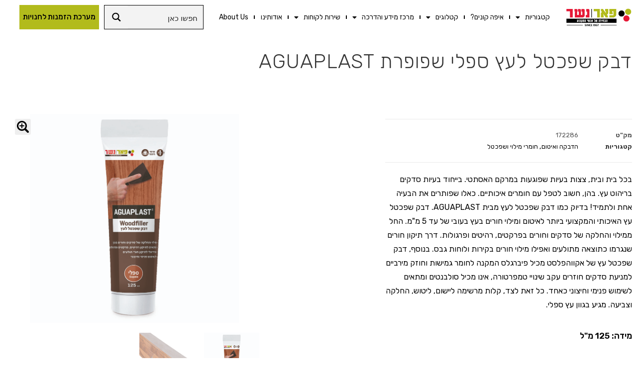

--- FILE ---
content_type: text/css
request_url: https://pngroup.co.il/wp-content/uploads/elementor/css/post-30.css?ver=1756280261
body_size: 1086
content:
.elementor-30 .elementor-element.elementor-element-c8fef5d > .elementor-container{max-width:1600px;}.elementor-30 .elementor-element.elementor-element-c8fef5d > .elementor-container > .elementor-column > .elementor-widget-wrap{align-content:center;align-items:center;}.elementor-30 .elementor-element.elementor-element-c8fef5d:not(.elementor-motion-effects-element-type-background), .elementor-30 .elementor-element.elementor-element-c8fef5d > .elementor-motion-effects-container > .elementor-motion-effects-layer{background-color:#FFFFFF;}.elementor-30 .elementor-element.elementor-element-c8fef5d{transition:background 0.3s, border 0.3s, border-radius 0.3s, box-shadow 0.3s;}.elementor-30 .elementor-element.elementor-element-c8fef5d > .elementor-background-overlay{transition:background 0.3s, border-radius 0.3s, opacity 0.3s;}.elementor-30 .elementor-element.elementor-element-c2cdeac > .elementor-container > .elementor-column > .elementor-widget-wrap{align-content:center;align-items:center;}.elementor-30 .elementor-element.elementor-element-cae0b68{text-align:center;}.elementor-30 .elementor-element.elementor-element-a9067b0 .elementor-menu-toggle{margin-right:auto;background-color:#000000;}.elementor-30 .elementor-element.elementor-element-a9067b0 .elementor-nav-menu .elementor-item{font-family:"Rubik", Sans-serif;font-size:14px;font-weight:400;}.elementor-30 .elementor-element.elementor-element-a9067b0 .elementor-nav-menu--main .elementor-item{color:#000000;fill:#000000;padding-left:0px;padding-right:0px;padding-top:0px;padding-bottom:0px;}.elementor-30 .elementor-element.elementor-element-a9067b0 .elementor-nav-menu--main .elementor-item:hover,
					.elementor-30 .elementor-element.elementor-element-a9067b0 .elementor-nav-menu--main .elementor-item.elementor-item-active,
					.elementor-30 .elementor-element.elementor-element-a9067b0 .elementor-nav-menu--main .elementor-item.highlighted,
					.elementor-30 .elementor-element.elementor-element-a9067b0 .elementor-nav-menu--main .elementor-item:focus{color:#E41937;fill:#E41937;}.elementor-30 .elementor-element.elementor-element-a9067b0 .elementor-nav-menu--main .elementor-item.elementor-item-active{color:#B2BB1C;}.elementor-30 .elementor-element.elementor-element-a9067b0{--e-nav-menu-divider-content:"";--e-nav-menu-divider-style:solid;}.elementor-30 .elementor-element.elementor-element-a9067b0 .elementor-nav-menu--dropdown a, .elementor-30 .elementor-element.elementor-element-a9067b0 .elementor-menu-toggle{color:#000000;}.elementor-30 .elementor-element.elementor-element-a9067b0 .elementor-nav-menu--dropdown a:hover,
					.elementor-30 .elementor-element.elementor-element-a9067b0 .elementor-nav-menu--dropdown a.elementor-item-active,
					.elementor-30 .elementor-element.elementor-element-a9067b0 .elementor-nav-menu--dropdown a.highlighted,
					.elementor-30 .elementor-element.elementor-element-a9067b0 .elementor-menu-toggle:hover{color:#FFFFFF;}.elementor-30 .elementor-element.elementor-element-a9067b0 .elementor-nav-menu--dropdown a:hover,
					.elementor-30 .elementor-element.elementor-element-a9067b0 .elementor-nav-menu--dropdown a.elementor-item-active,
					.elementor-30 .elementor-element.elementor-element-a9067b0 .elementor-nav-menu--dropdown a.highlighted{background-color:#B2BB1C;}.elementor-30 .elementor-element.elementor-element-a9067b0 .elementor-nav-menu--dropdown a.elementor-item-active{color:#FFFFFF;background-color:#E51937;}.elementor-30 .elementor-element.elementor-element-a9067b0 .elementor-nav-menu--dropdown .elementor-item, .elementor-30 .elementor-element.elementor-element-a9067b0 .elementor-nav-menu--dropdown  .elementor-sub-item{font-family:"Rubik", Sans-serif;font-size:14px;font-weight:400;}.elementor-30 .elementor-element.elementor-element-a9067b0 .elementor-nav-menu--main .elementor-nav-menu--dropdown, .elementor-30 .elementor-element.elementor-element-a9067b0 .elementor-nav-menu__container.elementor-nav-menu--dropdown{box-shadow:0px 0px 3px 0px rgba(0,0,0,0.5);}.elementor-30 .elementor-element.elementor-element-a9067b0 .elementor-nav-menu--dropdown a{padding-left:15px;padding-right:15px;padding-top:15px;padding-bottom:15px;}.elementor-30 .elementor-element.elementor-element-a9067b0 .elementor-nav-menu--dropdown li:not(:last-child){border-style:solid;border-color:#E2E2E2;border-bottom-width:1px;}.elementor-30 .elementor-element.elementor-element-a9067b0 div.elementor-menu-toggle{color:#B2BB1C;}.elementor-30 .elementor-element.elementor-element-a9067b0 div.elementor-menu-toggle svg{fill:#B2BB1C;}.elementor-30 .elementor-element.elementor-element-a9067b0 div.elementor-menu-toggle:hover{color:#E51937;}.elementor-30 .elementor-element.elementor-element-a9067b0 div.elementor-menu-toggle:hover svg{fill:#E51937;}.elementor-30 .elementor-element.elementor-element-a9067b0 .elementor-menu-toggle:hover{background-color:#000000;}.elementor-30 .elementor-element.elementor-element-8ee92de{width:var( --container-widget-width, 100% );max-width:100%;--container-widget-width:100%;--container-widget-flex-grow:0;z-index:100;}.elementor-30 .elementor-element.elementor-element-3b1e07a{width:var( --container-widget-width, 100% );max-width:100%;--container-widget-width:100%;--container-widget-flex-grow:0;z-index:100;}.elementor-30 .elementor-element.elementor-element-c45fa50 .elementor-button{font-family:"Rubik", Sans-serif;font-weight:500;fill:#000000;color:#000000;background-color:#B2BB1C;border-radius:0px 0px 0px 0px;padding:17px 0px 17px 0px;}@media(max-width:1024px){.elementor-30 .elementor-element.elementor-element-a9067b0 .elementor-nav-menu--dropdown .elementor-item, .elementor-30 .elementor-element.elementor-element-a9067b0 .elementor-nav-menu--dropdown  .elementor-sub-item{font-size:18px;}.elementor-30 .elementor-element.elementor-element-a9067b0 .elementor-nav-menu--dropdown a{padding-top:20px;padding-bottom:20px;}.elementor-30 .elementor-element.elementor-element-a9067b0{--nav-menu-icon-size:30px;}.elementor-30 .elementor-element.elementor-element-a9067b0 .elementor-menu-toggle{border-radius:0px;}}@media(min-width:768px){.elementor-30 .elementor-element.elementor-element-54f82fb{width:12%;}.elementor-30 .elementor-element.elementor-element-21f3c8b{width:55.242%;}.elementor-30 .elementor-element.elementor-element-926f0ec{width:16.402%;}.elementor-30 .elementor-element.elementor-element-e2c3eae{width:14.068%;}}@media(max-width:1024px) and (min-width:768px){.elementor-30 .elementor-element.elementor-element-54f82fb{width:35%;}.elementor-30 .elementor-element.elementor-element-21f3c8b{width:65%;}.elementor-30 .elementor-element.elementor-element-926f0ec{width:50%;}.elementor-30 .elementor-element.elementor-element-e2c3eae{width:50%;}}@media(max-width:767px){.elementor-30 .elementor-element.elementor-element-c8fef5d{margin-top:0px;margin-bottom:0px;padding:0px 0px 0px 0px;}.elementor-30 .elementor-element.elementor-element-c2cdeac{margin-top:0px;margin-bottom:0px;padding:0px 0px 0px 0px;}.elementor-30 .elementor-element.elementor-element-54f82fb{width:70%;}.elementor-30 .elementor-element.elementor-element-21f3c8b{width:30%;}.elementor-30 .elementor-element.elementor-element-a9067b0 .elementor-nav-menu--dropdown a{padding-left:15px;padding-right:15px;}.elementor-30 .elementor-element.elementor-element-926f0ec{width:20%;}.elementor-30 .elementor-element.elementor-element-3b1e07a > .elementor-widget-container{margin:7px 0px 0px 0px;padding:0px 0px 0px 0px;}.elementor-30 .elementor-element.elementor-element-e2c3eae{width:80%;}.elementor-30 .elementor-element.elementor-element-c45fa50 .elementor-button{font-size:13px;}}/* Start custom CSS for nav-menu, class: .elementor-element-a9067b0 */.elementor-30 .elementor-element.elementor-element-a9067b0 .elementor-nav-menu--dropdown a {
    padding-left: 65px;
    padding-right: 15px;
    padding-top: 15px;
    padding-bottom: 15px;
}

.ekit-wid-con .fasicon, .ekit-wid-con .icon, .ekit-wid-con .icon::before, .fasicon, .icon, .icon::before {
    font-family: elementskit!important;
    speak: none;
    font-style: normal;
    font-weight: 400;
    font-variant: normal;
    text-transform: none;
    line-height: 1;
    -webkit-font-smoothing: antialiased;
    padding-left: 10px;
    -moz-osx-font-smoothing: grayscale;
}

.elementor-30 .elementor-element.elementor-element-a9067b0 .sub-menu picture {
    width: 40px;
    margin-left: 10px;
}

.elementor-30 .elementor-element.elementor-element-a9067b0 .sub-menu picture img {
    padding-left: 0;
}/* End custom CSS */

--- FILE ---
content_type: text/css
request_url: https://pngroup.co.il/wp-content/uploads/elementor/css/post-61.css?ver=1756280043
body_size: 1660
content:
.elementor-61 .elementor-element.elementor-element-4c3539b > .elementor-container{max-width:800px;}.elementor-61 .elementor-element.elementor-element-4c3539b > .elementor-container > .elementor-column > .elementor-widget-wrap{align-content:center;align-items:center;}.elementor-61 .elementor-element.elementor-element-4c3539b:not(.elementor-motion-effects-element-type-background), .elementor-61 .elementor-element.elementor-element-4c3539b > .elementor-motion-effects-container > .elementor-motion-effects-layer{background-color:#000000;}.elementor-61 .elementor-element.elementor-element-4c3539b{transition:background 0.3s, border 0.3s, border-radius 0.3s, box-shadow 0.3s;padding:30px 30px 30px 30px;}.elementor-61 .elementor-element.elementor-element-4c3539b > .elementor-background-overlay{transition:background 0.3s, border-radius 0.3s, opacity 0.3s;}.elementor-61 .elementor-element.elementor-element-b7265d2.elementor-column > .elementor-widget-wrap{justify-content:space-evenly;}.elementor-61 .elementor-element.elementor-element-0cf8f83 .elementor-nav-menu .elementor-item{font-family:"Rubik", Sans-serif;font-size:16px;font-weight:400;}.elementor-61 .elementor-element.elementor-element-0cf8f83 .elementor-nav-menu--main .elementor-item{color:#FFFFFF;fill:#FFFFFF;padding-left:3px;padding-right:3px;padding-top:15px;padding-bottom:15px;}.elementor-61 .elementor-element.elementor-element-0cf8f83 .elementor-nav-menu--main .elementor-item:hover,
					.elementor-61 .elementor-element.elementor-element-0cf8f83 .elementor-nav-menu--main .elementor-item.elementor-item-active,
					.elementor-61 .elementor-element.elementor-element-0cf8f83 .elementor-nav-menu--main .elementor-item.highlighted,
					.elementor-61 .elementor-element.elementor-element-0cf8f83 .elementor-nav-menu--main .elementor-item:focus{color:#B2BB1C;fill:#B2BB1C;}.elementor-61 .elementor-element.elementor-element-0cf8f83 .elementor-nav-menu--main .elementor-item.elementor-item-active{color:#B2BB1C;}.elementor-61 .elementor-element.elementor-element-0cf8f83{--e-nav-menu-divider-content:"";--e-nav-menu-divider-style:solid;--e-nav-menu-divider-width:1px;--e-nav-menu-divider-height:1px;--e-nav-menu-horizontal-menu-item-margin:calc( 7px / 2 );width:var( --container-widget-width, 100% );max-width:100%;--container-widget-width:100%;--container-widget-flex-grow:0;}.elementor-61 .elementor-element.elementor-element-0cf8f83 .elementor-nav-menu--main:not(.elementor-nav-menu--layout-horizontal) .elementor-nav-menu > li:not(:last-child){margin-bottom:7px;}.elementor-61 .elementor-element.elementor-element-0cf8f83 .elementor-nav-menu--dropdown a, .elementor-61 .elementor-element.elementor-element-0cf8f83 .elementor-menu-toggle{color:#000000;}.elementor-61 .elementor-element.elementor-element-0cf8f83 .elementor-nav-menu--dropdown a:hover,
					.elementor-61 .elementor-element.elementor-element-0cf8f83 .elementor-nav-menu--dropdown a.elementor-item-active,
					.elementor-61 .elementor-element.elementor-element-0cf8f83 .elementor-nav-menu--dropdown a.highlighted,
					.elementor-61 .elementor-element.elementor-element-0cf8f83 .elementor-menu-toggle:hover{color:#FFFFFF;}.elementor-61 .elementor-element.elementor-element-0cf8f83 .elementor-nav-menu--dropdown a:hover,
					.elementor-61 .elementor-element.elementor-element-0cf8f83 .elementor-nav-menu--dropdown a.elementor-item-active,
					.elementor-61 .elementor-element.elementor-element-0cf8f83 .elementor-nav-menu--dropdown a.highlighted{background-color:#B2BB1C;}.elementor-61 .elementor-element.elementor-element-0cf8f83 .elementor-nav-menu--dropdown a.elementor-item-active{color:#FFFFFF;background-color:#E51937;}.elementor-61 .elementor-element.elementor-element-0cf8f83 .elementor-nav-menu--dropdown .elementor-item, .elementor-61 .elementor-element.elementor-element-0cf8f83 .elementor-nav-menu--dropdown  .elementor-sub-item{font-family:"Rubik", Sans-serif;font-weight:500;}.elementor-61 .elementor-element.elementor-element-0cf8f83 .elementor-nav-menu--dropdown li:not(:last-child){border-style:solid;border-color:#E2E2E2;border-bottom-width:1px;}.elementor-61 .elementor-element.elementor-element-0cf8f83 > .elementor-widget-container{margin:26px 26px 26px 26px;padding:-15px -15px -15px -15px;}.elementor-61 .elementor-element.elementor-element-a4fc479 .elementor-icon-box-wrapper{text-align:right;}.elementor-61 .elementor-element.elementor-element-a4fc479{--icon-box-icon-margin:24px;width:var( --container-widget-width, 33% );max-width:33%;--container-widget-width:33%;--container-widget-flex-grow:0;}.elementor-61 .elementor-element.elementor-element-a4fc479 .elementor-icon-box-title{margin-bottom:0px;color:#FFFFFF;}.elementor-61 .elementor-element.elementor-element-a4fc479.elementor-view-stacked .elementor-icon{background-color:#FFFFFF;}.elementor-61 .elementor-element.elementor-element-a4fc479.elementor-view-framed .elementor-icon, .elementor-61 .elementor-element.elementor-element-a4fc479.elementor-view-default .elementor-icon{fill:#FFFFFF;color:#FFFFFF;border-color:#FFFFFF;}.elementor-61 .elementor-element.elementor-element-a4fc479.elementor-view-stacked .elementor-icon:hover{background-color:#B2BB1C;}.elementor-61 .elementor-element.elementor-element-a4fc479.elementor-view-framed .elementor-icon:hover, .elementor-61 .elementor-element.elementor-element-a4fc479.elementor-view-default .elementor-icon:hover{fill:#B2BB1C;color:#B2BB1C;border-color:#B2BB1C;}.elementor-61 .elementor-element.elementor-element-a4fc479 .elementor-icon{font-size:22px;}.elementor-61 .elementor-element.elementor-element-a4fc479 .elementor-icon-box-title, .elementor-61 .elementor-element.elementor-element-a4fc479 .elementor-icon-box-title a{font-family:"Rubik", Sans-serif;font-size:14px;font-weight:400;}.elementor-61 .elementor-element.elementor-element-a4fc479 .elementor-icon-box-description{color:#FFFFFF;font-family:"Rubik", Sans-serif;font-size:17px;font-weight:400;}.elementor-61 .elementor-element.elementor-element-06b2605 .elementor-icon-box-wrapper{text-align:right;}.elementor-61 .elementor-element.elementor-element-06b2605{--icon-box-icon-margin:24px;width:var( --container-widget-width, 33% );max-width:33%;--container-widget-width:33%;--container-widget-flex-grow:0;}.elementor-61 .elementor-element.elementor-element-06b2605 .elementor-icon-box-title{margin-bottom:0px;color:#FFFFFF;}.elementor-61 .elementor-element.elementor-element-06b2605.elementor-view-stacked .elementor-icon{background-color:#FFFFFF;}.elementor-61 .elementor-element.elementor-element-06b2605.elementor-view-framed .elementor-icon, .elementor-61 .elementor-element.elementor-element-06b2605.elementor-view-default .elementor-icon{fill:#FFFFFF;color:#FFFFFF;border-color:#FFFFFF;}.elementor-61 .elementor-element.elementor-element-06b2605.elementor-view-stacked .elementor-icon:hover{background-color:#B2BB1C;}.elementor-61 .elementor-element.elementor-element-06b2605.elementor-view-framed .elementor-icon:hover, .elementor-61 .elementor-element.elementor-element-06b2605.elementor-view-default .elementor-icon:hover{fill:#B2BB1C;color:#B2BB1C;border-color:#B2BB1C;}.elementor-61 .elementor-element.elementor-element-06b2605 .elementor-icon{font-size:22px;}.elementor-61 .elementor-element.elementor-element-06b2605 .elementor-icon-box-title, .elementor-61 .elementor-element.elementor-element-06b2605 .elementor-icon-box-title a{font-family:"Rubik", Sans-serif;font-size:14px;font-weight:400;}.elementor-61 .elementor-element.elementor-element-06b2605 .elementor-icon-box-description{color:#FFFFFF;font-family:"Rubik", Sans-serif;font-size:17px;font-weight:400;}.elementor-61 .elementor-element.elementor-element-2a9b4a1{--spacer-size:50px;}.elementor-61 .elementor-element.elementor-element-5aea559 .elementor-icon-box-wrapper{text-align:right;}.elementor-61 .elementor-element.elementor-element-5aea559{--icon-box-icon-margin:24px;width:var( --container-widget-width, 33% );max-width:33%;--container-widget-width:33%;--container-widget-flex-grow:0;}.elementor-61 .elementor-element.elementor-element-5aea559 .elementor-icon-box-title{margin-bottom:0px;color:#FFFFFF;}.elementor-61 .elementor-element.elementor-element-5aea559.elementor-view-stacked .elementor-icon{background-color:#FFFFFF;}.elementor-61 .elementor-element.elementor-element-5aea559.elementor-view-framed .elementor-icon, .elementor-61 .elementor-element.elementor-element-5aea559.elementor-view-default .elementor-icon{fill:#FFFFFF;color:#FFFFFF;border-color:#FFFFFF;}.elementor-61 .elementor-element.elementor-element-5aea559.elementor-view-stacked .elementor-icon:hover{background-color:#B2BB1C;}.elementor-61 .elementor-element.elementor-element-5aea559.elementor-view-framed .elementor-icon:hover, .elementor-61 .elementor-element.elementor-element-5aea559.elementor-view-default .elementor-icon:hover{fill:#B2BB1C;color:#B2BB1C;border-color:#B2BB1C;}.elementor-61 .elementor-element.elementor-element-5aea559 .elementor-icon{font-size:22px;}.elementor-61 .elementor-element.elementor-element-5aea559 .elementor-icon-box-title, .elementor-61 .elementor-element.elementor-element-5aea559 .elementor-icon-box-title a{font-family:"Rubik", Sans-serif;font-size:14px;font-weight:400;}.elementor-61 .elementor-element.elementor-element-5aea559 .elementor-icon-box-description{color:#FFFFFF;font-family:"Rubik", Sans-serif;font-size:17px;font-weight:400;}.elementor-61 .elementor-element.elementor-element-fceab43 > .elementor-container{max-width:700px;}.elementor-61 .elementor-element.elementor-element-fceab43{margin-top:-15px;margin-bottom:15px;}.elementor-61 .elementor-element.elementor-element-708cd1a .elementor-icon-box-wrapper{text-align:right;}.elementor-61 .elementor-element.elementor-element-708cd1a{--icon-box-icon-margin:24px;width:var( --container-widget-width, 33% );max-width:33%;--container-widget-width:33%;--container-widget-flex-grow:0;}.elementor-61 .elementor-element.elementor-element-708cd1a .elementor-icon-box-title{margin-bottom:0px;color:#FFFFFF;}.elementor-61 .elementor-element.elementor-element-708cd1a.elementor-view-stacked .elementor-icon{background-color:#FFFFFF;}.elementor-61 .elementor-element.elementor-element-708cd1a.elementor-view-framed .elementor-icon, .elementor-61 .elementor-element.elementor-element-708cd1a.elementor-view-default .elementor-icon{fill:#FFFFFF;color:#FFFFFF;border-color:#FFFFFF;}.elementor-61 .elementor-element.elementor-element-708cd1a.elementor-view-stacked .elementor-icon:hover{background-color:#B2BB1C;}.elementor-61 .elementor-element.elementor-element-708cd1a.elementor-view-framed .elementor-icon:hover, .elementor-61 .elementor-element.elementor-element-708cd1a.elementor-view-default .elementor-icon:hover{fill:#B2BB1C;color:#B2BB1C;border-color:#B2BB1C;}.elementor-61 .elementor-element.elementor-element-708cd1a .elementor-icon{font-size:22px;}.elementor-61 .elementor-element.elementor-element-708cd1a .elementor-icon-box-title, .elementor-61 .elementor-element.elementor-element-708cd1a .elementor-icon-box-title a{font-family:"Rubik", Sans-serif;font-size:14px;font-weight:400;}.elementor-61 .elementor-element.elementor-element-708cd1a .elementor-icon-box-description{color:#FFFFFF;font-family:"Rubik", Sans-serif;font-size:17px;font-weight:400;}.elementor-61 .elementor-element.elementor-element-708cd1a > .elementor-widget-container{margin:0px 50px 0px 0px;}.elementor-61 .elementor-element.elementor-element-e168268 .elementor-icon-box-wrapper{text-align:right;}.elementor-61 .elementor-element.elementor-element-e168268{--icon-box-icon-margin:24px;width:var( --container-widget-width, 34% );max-width:34%;--container-widget-width:34%;--container-widget-flex-grow:0;}.elementor-61 .elementor-element.elementor-element-e168268 .elementor-icon-box-title{margin-bottom:0px;color:#FFFFFF;}.elementor-61 .elementor-element.elementor-element-e168268.elementor-view-stacked .elementor-icon{background-color:#FFFFFF;}.elementor-61 .elementor-element.elementor-element-e168268.elementor-view-framed .elementor-icon, .elementor-61 .elementor-element.elementor-element-e168268.elementor-view-default .elementor-icon{fill:#FFFFFF;color:#FFFFFF;border-color:#FFFFFF;}.elementor-61 .elementor-element.elementor-element-e168268.elementor-view-stacked .elementor-icon:hover{background-color:#B2BB1C;}.elementor-61 .elementor-element.elementor-element-e168268.elementor-view-framed .elementor-icon:hover, .elementor-61 .elementor-element.elementor-element-e168268.elementor-view-default .elementor-icon:hover{fill:#B2BB1C;color:#B2BB1C;border-color:#B2BB1C;}.elementor-61 .elementor-element.elementor-element-e168268 .elementor-icon{font-size:22px;}.elementor-61 .elementor-element.elementor-element-e168268 .elementor-icon-box-title, .elementor-61 .elementor-element.elementor-element-e168268 .elementor-icon-box-title a{font-family:"Rubik", Sans-serif;font-size:14px;font-weight:400;}.elementor-61 .elementor-element.elementor-element-e168268 .elementor-icon-box-description{color:#FFFFFF;font-family:"Rubik", Sans-serif;font-size:17px;font-weight:400;}.elementor-61 .elementor-element.elementor-element-e168268 > .elementor-widget-container{margin:0px 20px 0px 0px;}.elementor-61 .elementor-element.elementor-element-1d75e08 .elementor-icon-box-wrapper{text-align:right;}.elementor-61 .elementor-element.elementor-element-1d75e08{--icon-box-icon-margin:24px;width:var( --container-widget-width, 33% );max-width:33%;--container-widget-width:33%;--container-widget-flex-grow:0;}.elementor-61 .elementor-element.elementor-element-1d75e08 .elementor-icon-box-title{margin-bottom:0px;color:#FFFFFF;}.elementor-61 .elementor-element.elementor-element-1d75e08.elementor-view-stacked .elementor-icon{background-color:#FFFFFF;}.elementor-61 .elementor-element.elementor-element-1d75e08.elementor-view-framed .elementor-icon, .elementor-61 .elementor-element.elementor-element-1d75e08.elementor-view-default .elementor-icon{fill:#FFFFFF;color:#FFFFFF;border-color:#FFFFFF;}.elementor-61 .elementor-element.elementor-element-1d75e08.elementor-view-stacked .elementor-icon:hover{background-color:#B2BB1C;}.elementor-61 .elementor-element.elementor-element-1d75e08.elementor-view-framed .elementor-icon:hover, .elementor-61 .elementor-element.elementor-element-1d75e08.elementor-view-default .elementor-icon:hover{fill:#B2BB1C;color:#B2BB1C;border-color:#B2BB1C;}.elementor-61 .elementor-element.elementor-element-1d75e08 .elementor-icon{font-size:22px;}.elementor-61 .elementor-element.elementor-element-1d75e08 .elementor-icon-box-title, .elementor-61 .elementor-element.elementor-element-1d75e08 .elementor-icon-box-title a{font-family:"Rubik", Sans-serif;font-size:14px;font-weight:400;}.elementor-61 .elementor-element.elementor-element-1d75e08 .elementor-icon-box-description{color:#FFFFFF;font-family:"Rubik", Sans-serif;font-size:17px;font-weight:400;}.elementor-61 .elementor-element.elementor-element-1d75e08 > .elementor-widget-container{margin:0px 50px 0px 0px;}.elementor-61 .elementor-element.elementor-element-8a1bbd3{--spacer-size:30px;}.elementor-61 .elementor-element.elementor-element-02bf952{--grid-template-columns:repeat(0, auto);--icon-size:48px;--grid-column-gap:10px;}.elementor-61 .elementor-element.elementor-element-02bf952 .elementor-widget-container{text-align:center;}.elementor-61 .elementor-element.elementor-element-02bf952 .elementor-social-icon{--icon-padding:0em;}.elementor-61 .elementor-element.elementor-element-02bf952 .elementor-icon{border-radius:10px 10px 10px 10px;}.elementor-61 .elementor-element.elementor-element-c05761f{--grid-template-columns:repeat(0, auto);--icon-size:48px;--grid-column-gap:10px;}.elementor-61 .elementor-element.elementor-element-c05761f .elementor-widget-container{text-align:center;}.elementor-61 .elementor-element.elementor-element-c05761f .elementor-social-icon{--icon-padding:0em;}.elementor-61 .elementor-element.elementor-element-c05761f .elementor-icon{border-radius:10px 10px 10px 10px;}.elementor-61 .elementor-element.elementor-element-2210a91{text-align:center;color:#FFFFFF;font-family:"Rubik", Sans-serif;font-size:15px;font-weight:400;}.elementor-61 .elementor-element.elementor-element-fed3106{text-align:center;color:#FFFFFF;font-family:"Rubik", Sans-serif;font-size:15px;font-weight:400;}.elementor-61 .elementor-element.elementor-element-fed3106 > .elementor-widget-container{margin:-35px 0px 0px 0px;}.elementor-61 .elementor-element.elementor-element-461b589{text-align:center;color:#FFFFFF;font-family:"Rubik", Sans-serif;font-size:15px;font-weight:400;}.elementor-61 .elementor-element.elementor-element-461b589 > .elementor-widget-container{margin:-35px 0px 0px 0px;}.elementor-61 .elementor-element.elementor-element-7fa6b20:not(.elementor-motion-effects-element-type-background), .elementor-61 .elementor-element.elementor-element-7fa6b20 > .elementor-motion-effects-container > .elementor-motion-effects-layer{background-color:#B2BB1C;}.elementor-61 .elementor-element.elementor-element-7fa6b20{transition:background 0.3s, border 0.3s, border-radius 0.3s, box-shadow 0.3s;padding:10px 10px 10px 10px;}.elementor-61 .elementor-element.elementor-element-7fa6b20 > .elementor-background-overlay{transition:background 0.3s, border-radius 0.3s, opacity 0.3s;}.elementor-61 .elementor-element.elementor-element-177f7b0{text-align:center;}.elementor-61 .elementor-element.elementor-element-177f7b0 .elementor-heading-title{color:#333333;font-family:"Rubik", Sans-serif;font-size:14px;font-weight:400;}@media(max-width:1024px){.elementor-61 .elementor-element.elementor-element-4c3539b > .elementor-container{max-width:1000px;}.elementor-61 .elementor-element.elementor-element-0cf8f83 .elementor-nav-menu--dropdown .elementor-item, .elementor-61 .elementor-element.elementor-element-0cf8f83 .elementor-nav-menu--dropdown  .elementor-sub-item{font-size:18px;}.elementor-61 .elementor-element.elementor-element-0cf8f83 .elementor-nav-menu--dropdown a{padding-top:20px;padding-bottom:20px;}.elementor-61 .elementor-element.elementor-element-fceab43 > .elementor-container{max-width:1000px;}.elementor-61 .elementor-element.elementor-element-a672805 > .elementor-element-populated{margin:0px 0px 0px 0px;--e-column-margin-right:0px;--e-column-margin-left:0px;padding:0px 0px 0px 0px;}.elementor-61 .elementor-element.elementor-element-708cd1a > .elementor-widget-container{margin:0px 0px 0px 0px;}.elementor-61 .elementor-element.elementor-element-e168268 > .elementor-widget-container{margin:0px 0px 0px 0px;}.elementor-61 .elementor-element.elementor-element-1d75e08 > .elementor-widget-container{margin:0px 0px 0px 0px;}}@media(max-width:767px){.elementor-61 .elementor-element.elementor-element-4c3539b{margin-top:0px;margin-bottom:0px;padding:0px 0px 0px 0px;}.elementor-61 .elementor-element.elementor-element-b7265d2 > .elementor-element-populated{margin:0px 0px 0px 0px;--e-column-margin-right:0px;--e-column-margin-left:0px;padding:15px 0px 0px 0px;}.elementor-61 .elementor-element.elementor-element-0cf8f83 .elementor-nav-menu .elementor-item{font-size:15px;}.elementor-61 .elementor-element.elementor-element-0cf8f83 .elementor-nav-menu--main .elementor-item{padding-left:10px;padding-right:10px;padding-top:18px;padding-bottom:18px;}.elementor-61 .elementor-element.elementor-element-0cf8f83{--e-nav-menu-horizontal-menu-item-margin:calc( 0px / 2 );--container-widget-width:1000px;--container-widget-flex-grow:0;width:var( --container-widget-width, 1000px );max-width:1000px;}.elementor-61 .elementor-element.elementor-element-0cf8f83 .elementor-nav-menu--main:not(.elementor-nav-menu--layout-horizontal) .elementor-nav-menu > li:not(:last-child){margin-bottom:0px;}.elementor-61 .elementor-element.elementor-element-0cf8f83 > .elementor-widget-container{margin:-32px -32px -32px -32px;padding:33px 33px 33px 33px;}.elementor-61 .elementor-element.elementor-element-a4fc479 .elementor-icon-box-wrapper{text-align:center;}.elementor-61 .elementor-element.elementor-element-a4fc479{--icon-box-icon-margin:5px;width:var( --container-widget-width, 50% );max-width:50%;--container-widget-width:50%;--container-widget-flex-grow:0;}.elementor-61 .elementor-element.elementor-element-06b2605 .elementor-icon-box-wrapper{text-align:center;}.elementor-61 .elementor-element.elementor-element-06b2605{--icon-box-icon-margin:5px;width:var( --container-widget-width, 50% );max-width:50%;--container-widget-width:50%;--container-widget-flex-grow:0;}.elementor-61 .elementor-element.elementor-element-06b2605 > .elementor-widget-container{margin:10px 0px 10px 0px;}.elementor-61 .elementor-element.elementor-element-2a9b4a1{--spacer-size:20px;}.elementor-61 .elementor-element.elementor-element-5aea559 .elementor-icon-box-wrapper{text-align:center;}.elementor-61 .elementor-element.elementor-element-5aea559{--icon-box-icon-margin:5px;width:100%;max-width:100%;}.elementor-61 .elementor-element.elementor-element-5aea559 > .elementor-widget-container{margin:0px 0px 0px 0px;}.elementor-61 .elementor-element.elementor-element-fceab43{margin-top:0px;margin-bottom:0px;padding:0px 0px 0px 0px;}.elementor-61 .elementor-element.elementor-element-a672805 > .elementor-element-populated{margin:0px 0px 20px 0px;--e-column-margin-right:0px;--e-column-margin-left:0px;padding:0px 0px 0px 0px;}.elementor-61 .elementor-element.elementor-element-708cd1a{--container-widget-width:100%;--container-widget-flex-grow:0;width:var( --container-widget-width, 100% );max-width:100%;}.elementor-61 .elementor-element.elementor-element-e168268 > .elementor-widget-container{margin:15px 0px 0px 0px;padding:0px 0px 0px 0px;}.elementor-61 .elementor-element.elementor-element-e168268{--container-widget-width:99%;--container-widget-flex-grow:0;width:var( --container-widget-width, 99% );max-width:99%;}.elementor-61 .elementor-element.elementor-element-1d75e08 > .elementor-widget-container{margin:15px 0px 0px 0px;padding:0px 0px 0px 0px;}.elementor-61 .elementor-element.elementor-element-1d75e08{--container-widget-width:100%;--container-widget-flex-grow:0;width:var( --container-widget-width, 100% );max-width:100%;}.elementor-61 .elementor-element.elementor-element-8a1bbd3{--spacer-size:20px;}.elementor-61 .elementor-element.elementor-element-02bf952{--grid-template-columns:repeat(6, auto);--icon-size:48px;--grid-column-gap:10px;--grid-row-gap:15px;}.elementor-61 .elementor-element.elementor-element-02bf952 > .elementor-widget-container{margin:0px 0px 0px 0px;padding:0px 0px 0px 0px;}.elementor-61 .elementor-element.elementor-element-c05761f{--grid-template-columns:repeat(6, auto);--icon-size:48px;--grid-column-gap:10px;--grid-row-gap:15px;}.elementor-61 .elementor-element.elementor-element-c05761f > .elementor-widget-container{margin:0px 0px 0px 0px;padding:0px 0px 0px 0px;}}

--- FILE ---
content_type: text/css
request_url: https://pngroup.co.il/wp-content/uploads/elementor/css/post-1477.css?ver=1756280349
body_size: 2252
content:
.elementor-1477 .elementor-element.elementor-element-fe4fbe7 > .elementor-container{max-width:1600px;}.elementor-1477 .elementor-element.elementor-element-fe4fbe7{margin-top:25px;margin-bottom:25px;}.elementor-1477 .elementor-element.elementor-element-33c5aad{text-align:right;}.elementor-1477 .elementor-element.elementor-element-33c5aad .elementor-heading-title{color:#333333;font-family:"Rubik", Sans-serif;font-size:40px;font-weight:300;}.elementor-1477 .elementor-element.elementor-element-33c5aad > .elementor-widget-container{margin:0px 0px 0px 0px;border-style:none;}.elementor-1477 .elementor-element.elementor-element-4b939ab > .elementor-container{max-width:1600px;}.elementor-bc-flex-widget .elementor-1477 .elementor-element.elementor-element-fb22cbd.elementor-column .elementor-widget-wrap{align-items:flex-start;}.elementor-1477 .elementor-element.elementor-element-fb22cbd.elementor-column.elementor-element[data-element_type="column"] > .elementor-widget-wrap.elementor-element-populated{align-content:flex-start;align-items:flex-start;}.elementor-1477 .elementor-element.elementor-element-94ca90f:not(.elementor-woo-meta--view-inline) .product_meta .detail-container:not(:last-child){padding-bottom:calc(0px/2);}.elementor-1477 .elementor-element.elementor-element-94ca90f:not(.elementor-woo-meta--view-inline) .product_meta .detail-container:not(:first-child){margin-top:calc(0px/2);}.elementor-1477 .elementor-element.elementor-element-94ca90f.elementor-woo-meta--view-inline .product_meta .detail-container{margin-right:calc(0px/2);margin-left:calc(0px/2);}.elementor-1477 .elementor-element.elementor-element-94ca90f.elementor-woo-meta--view-inline .product_meta{margin-right:calc(-0px/2);margin-left:calc(-0px/2);}body:not(.rtl) .elementor-1477 .elementor-element.elementor-element-94ca90f.elementor-woo-meta--view-inline .detail-container:after{right:calc( (-0px/2) + (-1px/2) );}body:not.rtl .elementor-1477 .elementor-element.elementor-element-94ca90f.elementor-woo-meta--view-inline .detail-container:after{left:calc( (-0px/2) - (1px/2) );}.elementor-1477 .elementor-element.elementor-element-94ca90f{font-family:"Rubik", Sans-serif;color:#000000;}.elementor-1477 .elementor-element.elementor-element-94ca90f a{font-family:"Rubik", Sans-serif;color:#000000;}.elementor-1477 .elementor-element.elementor-element-bb1488c{text-align:right;color:#000000;font-family:"Rubik", Sans-serif;font-size:16px;font-weight:400;}.elementor-1477 .elementor-element.elementor-element-250c74b{text-align:right;}.elementor-1477 .elementor-element.elementor-element-250c74b .elementor-heading-title{color:#000000;font-family:"Rubik", Sans-serif;font-size:17px;font-weight:600;}.elementor-1477 .elementor-element.elementor-element-250c74b > .elementor-widget-container{margin:0px 0px 0px 30px;}.elementor-1477 .elementor-element.elementor-element-b25a379{text-align:right;}.elementor-1477 .elementor-element.elementor-element-b25a379 .elementor-heading-title{color:#000000;font-family:"Rubik", Sans-serif;font-size:17px;font-weight:600;}.elementor-1477 .elementor-element.elementor-element-b25a379 > .elementor-widget-container{margin:0px 0px 0px 30px;}.elementor-1477 .elementor-element.elementor-element-32e81a0{--spacer-size:10px;}.elementor-1477 .elementor-element.elementor-element-3d07d9d{--spacer-size:10px;}.elementor-1477 .elementor-element.elementor-element-a31d5e8{text-align:right;}.elementor-1477 .elementor-element.elementor-element-a31d5e8 .elementor-heading-title{color:#000000;font-family:"Rubik", Sans-serif;font-size:17px;font-weight:400;}.elementor-1477 .elementor-element.elementor-element-a31d5e8 > .elementor-widget-container{margin:0px 0px 0px 30px;}.elementor-1477 .elementor-element.elementor-element-dfcdf3f{text-align:right;}.elementor-1477 .elementor-element.elementor-element-dfcdf3f .elementor-heading-title{color:#000000;font-family:"Rubik", Sans-serif;font-size:17px;font-weight:400;}.elementor-1477 .elementor-element.elementor-element-dfcdf3f > .elementor-widget-container{margin:0px 0px 0px 30px;}.elementor-1477 .elementor-element.elementor-element-30c467f .elementor-wrapper{--video-aspect-ratio:1.77777;}.elementor-1477 .elementor-element.elementor-element-30c467f > .elementor-widget-container{margin:20px 0px 0px 10px;box-shadow:0px 0px 2px 0px rgba(0,0,0,0.5);}.elementor-1477 .elementor-element.elementor-element-79a5460{text-align:right;}.elementor-1477 .elementor-element.elementor-element-79a5460 img{width:15%;}.elementor-1477 .elementor-element.elementor-element-1f89157 .elementor-heading-title{font-size:16px;font-weight:700;}.elementor-1477 .elementor-element.elementor-element-5dd2904{font-size:14px;line-height:1.4em;}body:not(.rtl) .elementor-1477 .elementor-element.elementor-element-5dd2904 .elementor-drop-cap{margin-right:10px;}body.rtl .elementor-1477 .elementor-element.elementor-element-5dd2904 .elementor-drop-cap{margin-left:10px;}.elementor-1477 .elementor-element.elementor-element-efd0997 .cart button, .elementor-1477 .elementor-element.elementor-element-efd0997 .cart .button{transition:all 0.2s;}.elementor-1477 .elementor-element.elementor-element-efd0997 .quantity .qty{transition:all 0.2s;}.elementor-1477 .elementor-element.elementor-element-f1cc7ca{--divider-border-style:solid;--divider-color:#0000001F;--divider-border-width:1px;}.elementor-1477 .elementor-element.elementor-element-f1cc7ca .elementor-divider-separator{width:100%;}.elementor-1477 .elementor-element.elementor-element-f1cc7ca .elementor-divider{padding-block-start:15px;padding-block-end:15px;}.elementor-1477 .elementor-element.elementor-element-8dc5693 .elementor-button{font-family:"Rubik", Sans-serif;font-weight:500;fill:#000000;color:#000000;background-color:#B3BB1C;border-radius:0px 0px 0px 0px;box-shadow:0px 0px 2px 0px rgba(0,0,0,0.5);}.elementor-1477 .elementor-element.elementor-element-8dc5693{width:initial;max-width:initial;}.elementor-1477 .elementor-element.elementor-element-de74c52 .elementor-button{font-family:"Rubik", Sans-serif;font-weight:500;fill:#FFFFFF;color:#FFFFFF;background-color:#AF132B;border-radius:0px 0px 0px 0px;box-shadow:0px 0px 2px 0px rgba(0,0,0,0.5);}.elementor-1477 .elementor-element.elementor-element-de74c52 .elementor-button:hover, .elementor-1477 .elementor-element.elementor-element-de74c52 .elementor-button:focus{color:#FFFFFF;background-color:#AF132B;}.elementor-1477 .elementor-element.elementor-element-de74c52 .elementor-button:hover svg, .elementor-1477 .elementor-element.elementor-element-de74c52 .elementor-button:focus svg{fill:#FFFFFF;}.elementor-1477 .elementor-element.elementor-element-de74c52 > .elementor-widget-container{padding:0px 16px 0px 0px;}.elementor-1477 .elementor-element.elementor-element-de74c52{width:initial;max-width:initial;}.elementor-1477 .elementor-element.elementor-element-5cb05dd{--divider-border-style:solid;--divider-color:#0000001F;--divider-border-width:1px;}.elementor-1477 .elementor-element.elementor-element-5cb05dd .elementor-divider-separator{width:100%;}.elementor-1477 .elementor-element.elementor-element-5cb05dd .elementor-divider{padding-block-start:15px;padding-block-end:15px;}.elementor-1477 .elementor-element.elementor-element-867bd85 .elementor-heading-title{color:#000000;font-family:"Rubik", Sans-serif;font-size:17px;font-weight:400;}.elementor-1477 .elementor-element.elementor-element-867bd85{width:initial;max-width:initial;}.elementor-1477 .elementor-element.elementor-element-d7a672f{--spacer-size:2px;}.elementor-1477 .elementor-element.elementor-element-fb1ffa5{--alignment:right;--grid-side-margin:7px;--grid-column-gap:7px;--grid-row-gap:10px;--grid-bottom-margin:10px;width:var( --container-widget-width, 90% );max-width:90%;--container-widget-width:90%;--container-widget-flex-grow:0;}.elementor-1477 .elementor-element.elementor-element-fb1ffa5 .elementor-share-btn{font-size:calc(0.85px * 10);}.elementor-1477 .elementor-element.elementor-element-fb1ffa5 .elementor-share-btn__icon{--e-share-buttons-icon-size:2.6em;}.elementor-1477 .elementor-element.elementor-element-fb1ffa5 > .elementor-widget-container{margin:0px 07px 0px 0px;}.elementor-1477 .elementor-element.elementor-element-f14ad76{--spacer-size:2px;}.elementor-1477 .elementor-element.elementor-element-175b310{--divider-border-style:solid;--divider-color:#0000001F;--divider-border-width:1px;}.elementor-1477 .elementor-element.elementor-element-175b310 .elementor-divider-separator{width:100%;}.elementor-1477 .elementor-element.elementor-element-175b310 .elementor-divider{padding-block-start:15px;padding-block-end:15px;}.elementor-1477 .elementor-element.elementor-element-43c16a0{text-align:right;color:#000000;font-family:"Rubik", Sans-serif;font-size:17px;font-weight:400;width:var( --container-widget-width, 81% );max-width:81%;--container-widget-width:81%;--container-widget-flex-grow:0;}.elementor-1477 .elementor-element.elementor-element-43c16a0 > .elementor-widget-container{margin:10px 0px 10px 30px;}.elementor-1477 .elementor-element.elementor-element-aad0056{--spacer-size:10px;}.elementor-bc-flex-widget .elementor-1477 .elementor-element.elementor-element-f1e99b0.elementor-column .elementor-widget-wrap{align-items:flex-start;}.elementor-1477 .elementor-element.elementor-element-f1e99b0.elementor-column.elementor-element[data-element_type="column"] > .elementor-widget-wrap.elementor-element-populated{align-content:flex-start;align-items:flex-start;}.elementor-1477 .elementor-element.elementor-element-68be467 > .elementor-container{max-width:1600px;}.elementor-1477 .elementor-element.elementor-element-68be467{padding:0px 0px 30px 0px;}.elementor-1477 .elementor-element.elementor-element-aa3c572{text-align:right;}.elementor-1477 .elementor-element.elementor-element-aa3c572 .elementor-heading-title{color:#333333;font-family:"Rubik", Sans-serif;font-size:40px;font-weight:300;}.elementor-1477 .elementor-element.elementor-element-aa3c572 > .elementor-widget-container{margin:0px 0px 0px 0px;}.elementor-1477 .elementor-element.elementor-element-ca0de87 > .elementor-container{max-width:1600px;}.elementor-1477 .elementor-element.elementor-element-ca0de87{padding:0px 0px 30px 0px;}.elementor-1477 .elementor-element.elementor-element-206ac4a{--divider-border-style:solid;--divider-color:#0000001F;--divider-border-width:1px;}.elementor-1477 .elementor-element.elementor-element-206ac4a .elementor-divider-separator{width:100%;}.elementor-1477 .elementor-element.elementor-element-206ac4a .elementor-divider{padding-block-start:15px;padding-block-end:15px;}.elementor-1477 .elementor-element.elementor-element-724e9ae{text-align:right;}.elementor-1477 .elementor-element.elementor-element-724e9ae .elementor-heading-title{color:#333333;font-family:"Rubik", Sans-serif;font-size:40px;font-weight:300;}.elementor-1477 .elementor-element.elementor-element-724e9ae > .elementor-widget-container{margin:0px 0px 0px 0px;}.elementor-1477 .elementor-element.elementor-element-2f09764 .elementor-posts-container .elementor-post__thumbnail{padding-bottom:calc( 0.66 * 100% );}.elementor-1477 .elementor-element.elementor-element-2f09764:after{content:"0.66";}.elementor-1477 .elementor-element.elementor-element-2f09764 .elementor-post__thumbnail__link{width:100%;}.elementor-1477 .elementor-element.elementor-element-2f09764{--grid-column-gap:20px;--grid-row-gap:35px;}.elementor-1477 .elementor-element.elementor-element-2f09764 .elementor-post__text{padding:10px 10px 10px 10px;}.elementor-1477 .elementor-element.elementor-element-2f09764 .elementor-post{box-shadow:0px 0px 3px 0px rgba(160, 160, 160, 0.5);}.elementor-1477 .elementor-element.elementor-element-2f09764.elementor-posts--thumbnail-left .elementor-post__thumbnail__link{margin-right:20px;}.elementor-1477 .elementor-element.elementor-element-2f09764.elementor-posts--thumbnail-right .elementor-post__thumbnail__link{margin-left:20px;}.elementor-1477 .elementor-element.elementor-element-2f09764.elementor-posts--thumbnail-top .elementor-post__thumbnail__link{margin-bottom:20px;}.elementor-1477 .elementor-element.elementor-element-2f09764 .elementor-post__title, .elementor-1477 .elementor-element.elementor-element-2f09764 .elementor-post__title a{color:#000000;font-family:"Rubik", Sans-serif;font-size:17px;font-weight:400;}.elementor-1477 .elementor-element.elementor-element-2f09764 .elementor-post__title{margin-bottom:13px;}.elementor-1477 .elementor-element.elementor-element-2f09764 .elementor-post__read-more{color:#000000;}.elementor-1477 .elementor-element.elementor-element-2f09764 a.elementor-post__read-more{font-family:"Rubik", Sans-serif;font-size:14px;font-weight:400;}.elementor-1477 .elementor-element.elementor-element-2f09764 > .elementor-widget-container{margin:10px 0px 0px 0px;}@media(max-width:1540px){.elementor-1477 .elementor-element.elementor-element-dd85852 > .elementor-widget-container{margin:0px 30px 0px 30px;}}@media(min-width:768px){.elementor-1477 .elementor-element.elementor-element-fb22cbd{width:40.345%;}.elementor-1477 .elementor-element.elementor-element-f1e99b0{width:59.655%;}.elementor-1477 .elementor-element.elementor-element-3beab86{width:30%;}.elementor-1477 .elementor-element.elementor-element-646aab0{width:70%;}}@media(max-width:1450px){.elementor-1477 .elementor-element.elementor-element-68be467{padding:30px 30px 30px 30px;}.elementor-1477 .elementor-element.elementor-element-dd85852 > .elementor-widget-container{margin:0px 50px 0px 50px;}}@media(max-width:1024px){ .elementor-1477 .elementor-element.elementor-element-fb1ffa5{--grid-side-margin:25px;--grid-column-gap:25px;--grid-row-gap:10px;--grid-bottom-margin:10px;}}@media(max-width:767px){.elementor-1477 .elementor-element.elementor-element-33c5aad .elementor-heading-title{font-size:29px;}.elementor-1477 .elementor-element.elementor-element-33c5aad > .elementor-widget-container{margin:0px 0px 0px 0px;}.elementor-1477 .elementor-element.elementor-element-bb1488c{width:var( --container-widget-width, 290px );max-width:290px;--container-widget-width:290px;--container-widget-flex-grow:0;}.elementor-1477 .elementor-element.elementor-element-250c74b .elementor-heading-title{font-size:15px;}.elementor-1477 .elementor-element.elementor-element-250c74b{width:var( --container-widget-width, 92% );max-width:92%;--container-widget-width:92%;--container-widget-flex-grow:0;}.elementor-1477 .elementor-element.elementor-element-b25a379 .elementor-heading-title{font-size:15px;}.elementor-1477 .elementor-element.elementor-element-b25a379{width:var( --container-widget-width, 92% );max-width:92%;--container-widget-width:92%;--container-widget-flex-grow:0;}.elementor-1477 .elementor-element.elementor-element-32e81a0{--spacer-size:15px;}.elementor-1477 .elementor-element.elementor-element-3d07d9d{--spacer-size:15px;}.elementor-1477 .elementor-element.elementor-element-a31d5e8 .elementor-heading-title{font-size:15px;}.elementor-1477 .elementor-element.elementor-element-a31d5e8{width:var( --container-widget-width, 92% );max-width:92%;--container-widget-width:92%;--container-widget-flex-grow:0;}.elementor-1477 .elementor-element.elementor-element-dfcdf3f .elementor-heading-title{font-size:15px;}.elementor-1477 .elementor-element.elementor-element-dfcdf3f{width:var( --container-widget-width, 92% );max-width:92%;--container-widget-width:92%;--container-widget-flex-grow:0;}.elementor-1477 .elementor-element.elementor-element-30c467f{width:var( --container-widget-width, 295px );max-width:295px;--container-widget-width:295px;--container-widget-flex-grow:0;align-self:center;}.elementor-1477 .elementor-element.elementor-element-1f89157 .elementor-heading-title{font-size:17px;}.elementor-1477 .elementor-element.elementor-element-5dd2904{font-size:15px;width:var( --container-widget-width, 293px );max-width:293px;--container-widget-width:293px;--container-widget-flex-grow:0;}.elementor-1477 .elementor-element.elementor-element-f1cc7ca .elementor-divider{padding-block-start:2px;padding-block-end:2px;}.elementor-1477 .elementor-element.elementor-element-8dc5693 .elementor-button{border-radius:8px 8px 8px 8px;}.elementor-1477 .elementor-element.elementor-element-8dc5693 > .elementor-widget-container{margin:10px 0px 0px 0px;}.elementor-1477 .elementor-element.elementor-element-de74c52 .elementor-button{border-radius:8px 8px 8px 8px;}.elementor-1477 .elementor-element.elementor-element-de74c52 > .elementor-widget-container{margin:10px 21px 0px 0px;}.elementor-1477 .elementor-element.elementor-element-5cb05dd .elementor-divider{padding-block-start:21px;padding-block-end:21px;}.elementor-1477 .elementor-element.elementor-element-867bd85{text-align:right;}.elementor-1477 .elementor-element.elementor-element-867bd85 > .elementor-widget-container{padding:20px 20px 20px 20px;}.elementor-1477 .elementor-element.elementor-element-d7a672f{--spacer-size:2px;} .elementor-1477 .elementor-element.elementor-element-fb1ffa5{--grid-side-margin:25px;--grid-column-gap:25px;--grid-row-gap:10px;--grid-bottom-margin:10px;}.elementor-1477 .elementor-element.elementor-element-fb1ffa5{--grid-side-margin:25px;--grid-column-gap:25px;--grid-row-gap:25px;}.elementor-1477 .elementor-element.elementor-element-fb1ffa5 .elementor-share-btn{font-size:calc(1px * 10);}.elementor-1477 .elementor-element.elementor-element-fb1ffa5 .elementor-share-btn__icon{--e-share-buttons-icon-size:3.5em;}.elementor-1477 .elementor-element.elementor-element-f14ad76{--spacer-size:15px;}.elementor-1477 .elementor-element.elementor-element-175b310 .elementor-divider{padding-block-start:2px;padding-block-end:2px;}.elementor-1477 .elementor-element.elementor-element-43c16a0{font-size:15px;width:var( --container-widget-width, 92% );max-width:92%;--container-widget-width:92%;--container-widget-flex-grow:0;}.elementor-1477 .elementor-element.elementor-element-aad0056{--spacer-size:20px;}.elementor-1477 .elementor-element.elementor-element-aa3c572{text-align:center;}.elementor-1477 .elementor-element.elementor-element-aa3c572 .elementor-heading-title{font-size:29px;}.elementor-1477 .elementor-element.elementor-element-aa3c572 > .elementor-widget-container{margin:10px 0px 0px 0px;}.elementor-1477 .elementor-element.elementor-element-206ac4a .elementor-divider{padding-block-start:2px;padding-block-end:2px;}.elementor-1477 .elementor-element.elementor-element-724e9ae{text-align:center;}.elementor-1477 .elementor-element.elementor-element-724e9ae .elementor-heading-title{font-size:29px;}.elementor-1477 .elementor-element.elementor-element-724e9ae > .elementor-widget-container{margin:10px 0px 0px 0px;}.elementor-1477 .elementor-element.elementor-element-2f09764 .elementor-posts-container .elementor-post__thumbnail{padding-bottom:calc( 0.5 * 100% );}.elementor-1477 .elementor-element.elementor-element-2f09764:after{content:"0.5";}.elementor-1477 .elementor-element.elementor-element-2f09764 .elementor-post__thumbnail__link{width:100%;}}/* Start custom CSS for woocommerce-product-title, class: .elementor-element-33c5aad */.elementor-1477 .elementor-element.elementor-element-33c5aad .product_title {
    border: none;
}/* End custom CSS */
/* Start custom CSS for heading, class: .elementor-element-b25a379 */.elementor-1477 .elementor-element.elementor-element-b25a379.hide-me {
    display: none;
}/* End custom CSS */
/* Start custom CSS for woocommerce-product-images, class: .elementor-element-faf391c */.elementor .elementor-widget:not(.elementor-widget-text-editor):not(.elementor-widget-theme-post-content) figure {
margin: 0 auto;
text-align: center;
}

/* For desktop and larger devices */
.elementor .elementor-widget:not(.elementor-widget-text-editor):not(.elementor-widget-theme-post-content) figure img {
    width: auto;
    height: 420px;
}

@media (max-width: 768px) {
    .elementor .elementor-widget:not(.elementor-widget-text-editor):not(.elementor-widget-theme-post-content) figure img {
        height: auto;
        max-height:410px;
 
    }

    .woocommerce div.product .woocommerce-product-gallery .flex-viewport {
        margin-bottom: 5px;
        min-height: 430px;
        max-height: 410px;
        width: auto;
    }
}

.woocommerce div.product .woocommerce-product-gallery .flex-control-thumbs li img.flex-active {
    width: auto;
    height: 150px;
}
.woocommerce div.product .woocommerce-product-gallery .flex-control-thumbs li img {

    width: auto;
    height: 150px;
}

@media (max-width: 768px) {
    .woocommerce div.product .woocommerce-product-gallery .flex-control-thumbs li img.flex-active {
        width: auto;
        height: 80px;
    }
    .woocommerce div.product .woocommerce-product-gallery .flex-control-thumbs li img {
        width: auto;
        height: 80px;
    }
}/* End custom CSS */
/* Start custom CSS for shortcode, class: .elementor-element-dd85852 */[dir=rtl] .slick-slider .slick-list {
    direction: ltr!important;
}

@media (max-width: 1450px) {
    .elementor-1477 .elementor-element.elementor-element-dd85852 > .elementor-widget-container {
        margin: 0px 0px 0px 0px!important;
    }
}/* End custom CSS */

--- FILE ---
content_type: text/css
request_url: https://pngroup.co.il/wp-content/uploads/elementor/css/post-19377.css?ver=1683133483
body_size: 372
content:
.elementor-19377 .elementor-element.elementor-element-926f8c5, .elementor-19377 .elementor-element.elementor-element-926f8c5 > .elementor-background-overlay{border-radius:5px 5px 5px 5px;}.elementor-19377 .elementor-element.elementor-element-926f8c5{transition:background 0.3s, border 0.3s, border-radius 0.3s, box-shadow 0.3s;}.elementor-19377 .elementor-element.elementor-element-926f8c5 > .elementor-background-overlay{transition:background 0.3s, border-radius 0.3s, opacity 0.3s;}.elementor-19377 .elementor-element.elementor-element-04b988c img{width:600px;height:600px;}.elementor-19377 .elementor-element.elementor-element-79d8dee{text-align:center;}.elementor-19377 .elementor-element.elementor-element-79d8dee .elementor-heading-title{color:#CD2A28;font-size:14px;font-weight:500;line-height:1.2em;}.elementor-19377 .elementor-element.elementor-element-d1dcdfe > .elementor-container > .elementor-column > .elementor-widget-wrap{align-content:center;align-items:center;}.elementor-bc-flex-widget .elementor-19377 .elementor-element.elementor-element-f3ab466.elementor-column .elementor-widget-wrap{align-items:center;}.elementor-19377 .elementor-element.elementor-element-f3ab466.elementor-column.elementor-element[data-element_type="column"] > .elementor-widget-wrap.elementor-element-populated{align-content:center;align-items:center;}.elementor-19377 .elementor-element.elementor-element-f3ab466.elementor-column > .elementor-widget-wrap{justify-content:center;}.elementor-19377 .elementor-element.elementor-element-d82cfe7 .elementor-heading-title{font-size:14px;font-weight:400;}.elementor-19377 .elementor-element.elementor-element-d82cfe7{width:auto;max-width:auto;}.elementor-19377 .elementor-element.elementor-element-f2463d4 img{max-width:30px;}.elementor-19377 .elementor-element.elementor-element-f2463d4 > .elementor-widget-container{margin:0px 5px 0px 5px;}.elementor-19377 .elementor-element.elementor-element-f2463d4{width:auto;max-width:auto;}.elementor-19377 .elementor-element.elementor-element-e08d2c1{text-align:center;}.elementor-19377 .elementor-element.elementor-element-e08d2c1 .elementor-heading-title{font-size:14px;font-weight:400;}.elementor-19377 .elementor-element.elementor-element-e08d2c1 > .elementor-widget-container{margin:5px 0px 6px 0px;}/* Start custom CSS for heading, class: .elementor-element-d82cfe7 */.elementor-19377 .elementor-element.elementor-element-d82cfe7 {
    margin-bottom: 5px;
}/* End custom CSS */

--- FILE ---
content_type: text/css
request_url: https://pngroup.co.il/wp-content/cache/wpfc-minified/feqpi488/dqw5t.css
body_size: 123
content:
@font-face{font-family:"Font Awesome 5 Brands";font-style:normal;font-weight:400;font-display:block;src:url(//pngroup.co.il/wp-content/plugins/elementor/assets/lib/font-awesome/webfonts/fa-brands-400.eot);src:url(//pngroup.co.il/wp-content/plugins/elementor/assets/lib/font-awesome/webfonts/fa-brands-400.eot?#iefix) format("embedded-opentype"),url(//pngroup.co.il/wp-content/plugins/elementor/assets/lib/font-awesome/webfonts/fa-brands-400.woff2) format("woff2"),url(//pngroup.co.il/wp-content/plugins/elementor/assets/lib/font-awesome/webfonts/fa-brands-400.woff) format("woff"),url(//pngroup.co.il/wp-content/plugins/elementor/assets/lib/font-awesome/webfonts/fa-brands-400.ttf) format("truetype"),url(//pngroup.co.il/wp-content/plugins/elementor/assets/lib/font-awesome/webfonts/fa-brands-400.svg#fontawesome) format("svg")}.fab{font-family:"Font Awesome 5 Brands";font-weight:400}

--- FILE ---
content_type: application/javascript
request_url: https://pngroup.co.il/wp-content/plugins/sitePro-addons//sitepro-addons.js
body_size: 121
content:
jQuery(document).ready(function ($) {

   console.log('ping');

   $('.cat__sidemenue .current-menu-item.menu-item-has-children').find('.sub-menu').addClass('active');

   var cat_items$ = $('.cats-item');

   cat_items$.each(function (index, element) {

      var theHref = $(element).find('.elementor-image-box-img a').attr('href');

      //wrap element in a link
      $(element).wrap('<a href="' + theHref + '"></a>');

   });

});

--- FILE ---
content_type: application/javascript
request_url: https://pngroup.co.il/wp-content/plugins/sitePro-addons/shortcodes//js/product-slider.js
body_size: 217
content:
jQuery(document).ready(function ($) {

   console.log('Yoooo');

   product_slider.slidesToShow = parseInt(product_slider.show);

   $('.product-slider').slick({
      dots: false,
	  autoplay: true,
      infinite: true,
      speed: 500,
      centerMode: false,
      arrows: true,
      slidesToShow: product_slider.slidesToShow,
      slidesToScroll: 2,
      nextArrow: '<button type="button" class="slick-next"><i class=""></i>&lt;</button>',
      prevArrow: '<button type="button" class="slick-prev"><i class=""></i>&gt;</button>',
      responsive: [
         {
            breakpoint: 1024,
            settings: {
               slidesToShow: 3,
               slidesToScroll: 3,
               infinite: true,
            }
         },
         {
            breakpoint: 600,
            settings: {
               slidesToShow: 2,
               slidesToScroll: 2
            }
         },
         {
            breakpoint: 480,
            settings: {
               slidesToShow: 1,
               slidesToScroll: 1
            }
         }
      ]
   });

});   